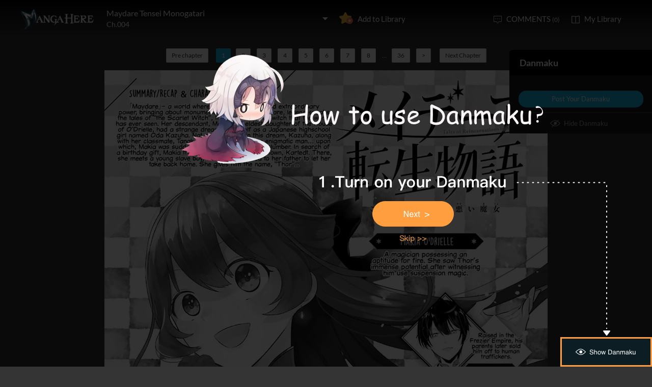

--- FILE ---
content_type: text/html; charset=utf-8
request_url: http://www.mangahere.cc/manga/maydare_tensei_monogatari/c004/1.html
body_size: 6317
content:
<!DOCTYPE html><html lang="en"><head>    <meta http-equiv="Content-Type" content="text/html; charset=utf-8" />    <link rel="Shortcut Icon" href="http://www.mangahere.cc/favicon.ico" type="image/x-icon" />    <meta name="author" content="Manga Here" />    <meta name="resource-type" content="document" />    <meta name="distribution" content="global" />    <meta name="copyright" content="mangahere" />    <meta name="robots" content="index,follow" />    <meta name="rating" content="general" />    <meta name="revisit-after" content="1 day" />    <meta property="fb:app_id" content="250769461611065" />    <meta name="fb:admins" content="100001376095179" />    <meta name="keywords" content="Maydare Tensei Monogatari 4, Maydare Tensei Monogatari manga ,Maydare Tensei Monogatari Chapter 4 Maydare Tensei Monogatari manga online" />    <meta name="description" content="Read Maydare Tensei Monogatari 4 online. Maydare Tensei Monogatari 4 English. You could read the latest and hottest Maydare Tensei Monogatari 4 in MangaHere." />    <title>Maydare Tensei Monogatari 4 - Read Maydare Tensei Monogatari Chapter 4 Online - Page 1</title>    <meta name="og:title" content="Maydare Tensei Monogatari 4 - Read Maydare Tensei Monogatari Chapter 4 Online" />    <meta name="og:site_name" content="Manga Here" />    <meta name="og:image" content="http://fmcdn.mangahere.com/store/manga/35079/cover.jpg?token=922a550af209980e7c16663cac3bdbe047a3ddfc&ttl=1762444800&v=1744593727" />    <meta name="og:type" content="website" />    <meta name="og:url" content="http://www.mangahere.co/manga/maydare_tensei_monogatari/c004/1.html" />    <meta name="og:description" content="Read Maydare Tensei Monogatari manga online, read hot free manga in mangahere." />    <link rel="search" type="application/opensearchdescription+xml" title="Manga Here Search" href="//www.mangahere.cc/opensearch.xml" />    <title>Maydare Tensei Monogatari 4 - Read Maydare Tensei Monogatari Chapter 4 Online - Page 1</title>    <link rel="stylesheet" type="text/css" href="//static.mangahere.cc/v20240816/mangahere/css/reset.css">    <link rel="stylesheet" type="text/css" href="//static.mangahere.cc/v20240816/mangahere/css/style.css"><script type="text/javascript">    var cookie = {        set: function (key, val, time) {            var date = new Date();            var expiresDays = time;            date.setTime(date.getTime() + expiresDays * 24 * 3600 * 1000);            document.cookie = key + "=" + val + ";path=/;expires=" + date.toGMTString();            return true;        },        get: function (key) {            var getCookie = document.cookie.replace(/[ ]/g, "");            var arrCookie = getCookie.split(";");            var v = null;            for (var i = 0; i < arrCookie.length; i++) {                var arr = arrCookie[i].split("=");                if (key == arr[0]) {                    v = arr[1];                    break;                }            }            return v;        },        delete: function (key) {            var date = new Date();            date.setTime(date.getTime() - 10000);            document.cookie = key + "='';path=/;expires =" + date.toGMTString();            return true;        }    };    function jumpMoible() {        if (/Android|webOS|iPhone|iPad|iPod|BlackBerry/i.test(navigator.userAgent)) {            if (document.location.href.indexOf('f=mobile') > 0) {                cookie.set("MHNMM", 1, 1);            } else if (!cookie.get('MHNMM')) {                console.log('jump mobile site.');                window.location.href = "http://m.mangahere.cc" + window.location.href.split(window.location.host)[1];            }        }    }jumpMoible();</script></head><body class="reader-page">    <div class="reader-header">        <div class="container">            <a href="http://www.mangahere.cc/"><img class="top-bar-logo" src="//static.mangahere.cc/v20240816/mangahere/images/logo.png"></a>            <div class="reader-header-title">                <div onclick="$('.reader-header-title-list').toggle();">                    <p  class="reader-header-title-1" ><a href="/manga/maydare_tensei_monogatari/" onclick="$('.reader-header-title-list').toggle();">Maydare Tensei Monogatari</a><a class="bookmarkbt hasbookmarked" style="display:none" data-val="1"><img src="//static.mangahere.cc/v20240816/mangahere/images/detail-btn-add-2.png"></a></p>                    <p class="reader-header-title-2" >Ch.004</p>                    <img class="reader-header-title-logo" src="//static.mangahere.cc/v20240816/mangahere/images/downlist-logo.png">                </div>                <div class="reader-header-title-list">                    <a href="/manga/maydare_tensei_monogatari/c001/1.html"  title="">Ch.001</a>                    <a href="/manga/maydare_tensei_monogatari/c001.2/1.html"  title="">Ch.001.2</a>                    <a href="/manga/maydare_tensei_monogatari/c002/1.html"  title="">Ch.002</a>                    <a href="/manga/maydare_tensei_monogatari/c003/1.html"  title="">Ch.003</a>                    <a href="/manga/maydare_tensei_monogatari/c003.1/1.html"  title="">Ch.003.1</a>                    <a href="/manga/maydare_tensei_monogatari/c003.2/1.html"  title="">Ch.003.2</a>                    <a href="/manga/maydare_tensei_monogatari/c004/1.html"  title="">Ch.004</a>                    <a href="/manga/maydare_tensei_monogatari/c005/1.html"  title="">Ch.005</a>                    <a href="/manga/maydare_tensei_monogatari/c006/1.html"  title="">Ch.006</a>                    <a href="/manga/maydare_tensei_monogatari/c007/1.html"  title="">Ch.007</a>                    <a href="/manga/maydare_tensei_monogatari/c008/1.html"  title="">Ch.008</a>                    <a href="/manga/maydare_tensei_monogatari/c009/1.html"  title="">Ch.009</a>                    <a href="/manga/maydare_tensei_monogatari/c010/1.html"  title="">Ch.010</a>                    <a href="/manga/maydare_tensei_monogatari/c011/1.html"  title="">Ch.011</a>                    <a href="/manga/maydare_tensei_monogatari/c012/1.html"  title="">Ch.012</a>                    <a href="/manga/maydare_tensei_monogatari/c013/1.html"  title="">Ch.013</a>                    <a href="/manga/maydare_tensei_monogatari/c014/1.html"  title="">Ch.014</a>                    <a href="/manga/maydare_tensei_monogatari/c015/1.html"  title="">Ch.015</a>                    <a href="/manga/maydare_tensei_monogatari/c016/1.html"  title="">Ch.016</a>                    <a href="/manga/maydare_tensei_monogatari/c017/1.html"  title="">Ch.017</a>                    <a href="/manga/maydare_tensei_monogatari/c018/1.html"  title="">Ch.018</a>                    <a href="/manga/maydare_tensei_monogatari/c019/1.html"  title="">Ch.019</a>                    <a href="/manga/maydare_tensei_monogatari/c020/1.html"  title="">Ch.020</a>                    <a href="/manga/maydare_tensei_monogatari/c021/1.html"  title="">Ch.021</a>                    <a href="/manga/maydare_tensei_monogatari/c022/1.html"  title="">Ch.022</a>                    <a href="/manga/maydare_tensei_monogatari/c023/1.html"  title="">Ch.023</a>                    <a href="/manga/maydare_tensei_monogatari/c024/1.html"  title="">Ch.024</a>                    <a href="/manga/maydare_tensei_monogatari/c025/1.html"  title="">Ch.025</a>                    <a href="/manga/maydare_tensei_monogatari/c026/1.html"  title="">Ch.026</a>                    <a href="/manga/maydare_tensei_monogatari/c027/1.html"  title="">Ch.027</a>                    <a href="/manga/maydare_tensei_monogatari/c027.1/1.html"  title="">Ch.027.1</a>                    <a href="/manga/maydare_tensei_monogatari/c027.2/1.html"  title="">Ch.027.2</a>                    <a href="/manga/maydare_tensei_monogatari/c028/1.html"  title="">Ch.028</a>                    <a href="/manga/maydare_tensei_monogatari/c028.1/1.html"  title="">Ch.028.1</a>                    <a href="/manga/maydare_tensei_monogatari/c028.2/1.html"  title="">Ch.028.2</a>                    <a href="/manga/maydare_tensei_monogatari/c029/1.html"  title="">Ch.029</a>                    <a href="/manga/maydare_tensei_monogatari/c029.1/1.html"  title="">Ch.029.1</a>                    <a href="/manga/maydare_tensei_monogatari/c029.2/1.html"  title="">Ch.029.2</a>                    <a href="/manga/maydare_tensei_monogatari/c030/1.html"  title="">Ch.030</a>                    <a href="/manga/maydare_tensei_monogatari/c030.1/1.html"  title="">Ch.030.1</a>                    <a href="/manga/maydare_tensei_monogatari/c030.2/1.html"  title="">Ch.030.2</a>                    <a href="/manga/maydare_tensei_monogatari/c031/1.html"  title="">Ch.031</a>                    <a href="/manga/maydare_tensei_monogatari/c031.1/1.html"  title="">Ch.031.1</a>                    <a href="/manga/maydare_tensei_monogatari/c031.2/1.html"  title="">Ch.031.2</a>                    <a href="/manga/maydare_tensei_monogatari/c032/1.html"  title="">Ch.032</a>                    <a href="/manga/maydare_tensei_monogatari/c032.1/1.html"  title="">Ch.032.1</a>                    <a href="/manga/maydare_tensei_monogatari/c032.2/1.html"  title="">Ch.032.2</a>                    <a href="/manga/maydare_tensei_monogatari/c033/1.html"  title="">Ch.033</a>                    <a href="/manga/maydare_tensei_monogatari/c033.1/1.html"  title="">Ch.033.1</a>                    <a href="/manga/maydare_tensei_monogatari/c033.2/1.html"  title="">Ch.033.2</a>                    <a href="/manga/maydare_tensei_monogatari/c034/1.html"  title="">Ch.034</a>                    <a href="/manga/maydare_tensei_monogatari/c034.1/1.html"  title="">Ch.034.1</a>                    <a href="/manga/maydare_tensei_monogatari/c034.2/1.html"  title="">Ch.034.2</a>                    <a href="/manga/maydare_tensei_monogatari/c035.1/1.html"  title="">Ch.035.1</a>                    <a href="/manga/maydare_tensei_monogatari/c035.2/1.html"  title="">Ch.035.2</a>                    <a href="/manga/maydare_tensei_monogatari/c036/1.html"  title="">Ch.036</a>                    <a href="/manga/maydare_tensei_monogatari/c036.1/1.html"  title="">Ch.036.1</a>                    <a href="/manga/maydare_tensei_monogatari/c036.2/1.html"  title="">Ch.036.2</a>                    <a href="/manga/maydare_tensei_monogatari/c037/1.html"  title="">Ch.037</a>                    <a href="/manga/maydare_tensei_monogatari/c038/1.html"  title="">Ch.038</a>                    <a href="/manga/maydare_tensei_monogatari/c039/1.html"  title="">Ch.039</a>                    <a href="/manga/maydare_tensei_monogatari/c039.1/1.html"  title="">Ch.039.1</a>                    <a href="/manga/maydare_tensei_monogatari/c039.2/1.html"  title="">Ch.039.2</a>                    <a href="/manga/maydare_tensei_monogatari/c040/1.html"  title="">Ch.040</a>                    <a href="/manga/maydare_tensei_monogatari/c040.1/1.html"  title="">Ch.040.1</a>                    <a href="/manga/maydare_tensei_monogatari/c040.2/1.html"  title="">Ch.040.2</a>                    <a href="/manga/maydare_tensei_monogatari/c041/1.html"  title="">Ch.041</a>                    <a href="/manga/maydare_tensei_monogatari/c041.1/1.html"  title="">Ch.041.1</a>                    <a href="/manga/maydare_tensei_monogatari/c041.2/1.html"  title="">Ch.041.2</a>                    <a href="/manga/maydare_tensei_monogatari/c042/1.html"  title="">Ch.042</a>                    <a href="/manga/maydare_tensei_monogatari/c042.1/1.html"  title="">Ch.042.1</a>                    <a href="/manga/maydare_tensei_monogatari/c042.2/1.html"  title="">Ch.042.2</a>                    <a href="/manga/maydare_tensei_monogatari/c043/1.html"  title="">Ch.043</a>                    <a href="/manga/maydare_tensei_monogatari/c044/1.html"  title="">Ch.044</a>                    <a href="/manga/maydare_tensei_monogatari/c045/1.html"  title="">Ch.045</a>                    <a href="/manga/maydare_tensei_monogatari/c046/1.html"  title="">Ch.046</a>                    <a href="/manga/maydare_tensei_monogatari/c047/1.html"  title="">Ch.047</a>                    <a href="/manga/maydare_tensei_monogatari/c048/1.html"  title="">Ch.048</a>                    <a href="/manga/maydare_tensei_monogatari/c049/1.html"  title="">Ch.049</a>                    <a href="/manga/maydare_tensei_monogatari/c050/1.html"  title="">Ch.050</a>                    <a href="/manga/maydare_tensei_monogatari/c051/1.html"  title="">Ch.051</a>                    <a href="/manga/maydare_tensei_monogatari/c052/1.html"  title="">Ch.052</a>                    <a href="/manga/maydare_tensei_monogatari/c053/1.html"  title="">Ch.053</a>                    <a href="/manga/maydare_tensei_monogatari/c054/1.html"  title="">Ch.054</a>                    <a href="/manga/maydare_tensei_monogatari/c055/1.html"  title="">Ch.055</a>                    <a href="/manga/maydare_tensei_monogatari/c056/1.html"  title="">Ch.056</a>                    <a href="/manga/maydare_tensei_monogatari/c057/1.html"  title="">Ch.057</a>                    <a href="/manga/maydare_tensei_monogatari/c058/1.html"  title="">Ch.058</a>                    <a href="/manga/maydare_tensei_monogatari/c059/1.html"  title="">Ch.059</a>                    <a href="/manga/maydare_tensei_monogatari/c060/1.html"  title="">Ch.060</a>                    <a href="/manga/maydare_tensei_monogatari/c061/1.html"  title="">Ch.061</a>                </div>            </div>            <a class="detail-info-right-add bookmarkbt" href="javascript:void(0);" data-val="0">Add to Library</a>            <div class="reader-header-right">                <a class="reader-header-comment" href="javascript:void(0);">COMMENTS <span>(0)</span></a>                <a class="reader-header-book" href="/bookmark/">My Library</a>            </div>        </div>        <div class="main-tip-1" style="display:none"></div>        <div class="main-tip-2" style="display:none"></div>    </div>    <a name="ipg" id="ipg"></a>    <div class="control" style="display:none">        <a class="control-comment" href="javascript:void(0);">Comments(0)</a>    </div>    <div class="control-comment-list" id="control-comment-list">        <p class="detail-main-list-title mt40">            <a href="javascript:void(0)" class="cmbt" data-val="1">FACEBOOK COMMENTS</a>            <a class="cmbt active" href="javascript:void(0)" data-val="2">MANGA HERE COMMENTS</a>            <span class="detail-main-list-title-right sortopt" style="display:none">                <a class="active postsortbt" href="javascript:void(0)" data-val="0">Newest</a>                <a class="postsortbt" href="javascript:void(0)" data-val="1">Oldest</a>                <a class="postsortbt" href="javascript:void(0)" data-val="2">Popular</a>            </span>        </p>        <div class="comment-list fb_comment fbcm-list"  style="display:none">            <div class="fb-comments" data-href="http://www.mangahere.co/manga/maydare_tensei_monogatari/c004/1.html" data-num-posts="10" data-width="702"></div>        </div>        <div class="comment-list mf-list">            <div class="comment-list-item">                <img class="comment-list-item-cover" src="//static.mangahere.cc/v20240816/mangahere/images/top-bar-avatar-img.png ">                <div class="comment-list-item-info">                    <form action="" name="formpl" id="formpl" method="post" class="postForm">                        <textarea class="comment-input js_max_text_length" name="txt_recontent" placeholder="Enter Comment"></textarea>                        <p class="comment-list-item-info-line">                            <a class="comment-list-item-info-emoticon emoticonbt" href="javascript:void(0)">Emoticon</a>                            <a class="comment-list-item-info-btn postbt" href="javascript:void(0)" data-isenable="1">Post</a>                            <span class="emotion-form">                                <img src="//static.mangahere.cc/v20240816/mangahere/images/emotion-form.png">                                <a href="javascript:void(0);">m(_ _)m</a>                                <a href="javascript:void(0);">(´･ω･`)</a>                                <a href="javascript:void(0);">(`･ω･´)</a>                                <a href="javascript:void(0);">(〒▽〒)</a>                                <a href="javascript:void(0);">（┬＿┬）</a>                                <a href="javascript:void(0);">(￣ε(#￣) Σ</a>                                <a href="javascript:void(0);">ヽ(`Д´)ﾉ</a>                                <a href="javascript:void(0);">(＃ﾟДﾟ)</a>                                <a href="javascript:void(0);">(　ﾟДﾟ）</a>                                <a href="javascript:void(0);">┐('～`；)┌</a>                                <a href="javascript:void(0);">（´∀｀）</a>                                <a href="javascript:void(0);">（　´_ゝ`）</a>                                <a href="javascript:void(0);">Σ(゜д゜;)</a>                                <a href="javascript:void(0);">(･∀･)</a>                                <a href="javascript:void(0);">( ´∀｀)σ)∀`)</a>                                <a href="javascript:void(0);">←_←</a>                                <a href="javascript:void(0);">→_→</a>                                <a href="javascript:void(0);">（´-`）.｡oO( ... )</a>                                <a href="javascript:void(0);">（ つ Д ｀）</a>                                <a href="javascript:void(0);">(≧ロ≦)</a>                                <a href="javascript:void(0);">ヽ(ｏ`皿′ｏ)ﾉ</a>                                <a href="javascript:void(0);">(⌒▽⌒)</a>                                <a href="javascript:void(0);">(￣3￣)</a>                                <a href="javascript:void(0);">(〃ω〃)</a>                                <a href="javascript:void(0);">(｡･ω･｡)</a>                                <a href="javascript:void(0);">(●′ω`●)</a>                                <a href="javascript:void(0);">(っ◕‿◕)っ</a>                                <a href="javascript:void(0);">(〜￣△￣)〜</a>                                <a href="javascript:void(0);">Σ( ￣□￣||)</a>                                <a href="javascript:void(0);">(╯°口°)╯(┴—┴</a>                                <a href="javascript:void(0);">_(:3」∠)_</a>                            </span>                        </p>                    </form>                </div>            </div>            <div class="comment-list commentcontent" id="commentcontent"></div>            <div class="pl-pager-list pager-list mt0">                <div class="pager-list-left">                </div>                <div class="pager-list-right">                    <span>Jump to Page</span>                    <input type="text">                </div>            </div>            <div class="reader-code-mask" style="display:none;"></div>            <div class="reader-code-win" style="display: none;">                <a href="javascript:void(0);" onclick="closeCodeWin();"><img class="reader-win-cross" src="//static.mangahere.cc/v20240816/mangahere/images/win-cross.png"></a>                <p style="color:red" class="code_error"></p>                <p class="code-form-subtitle">Click images below, Turn to Right direction<a href="javascript:void(0)" class="rotate-code-refresh">Change</a></p>                <div class="verification">                    <div class="rotate-code-background" style="cursor:pointer;float:left; background-position: 0px 0px;background-repeat:no-repeat;margin:0 1px 0;height:76px;width:76px;display:block;">                        <input type="hidden" value="0" />                    </div>                    <div class="rotate-code-background" style="cursor:pointer;float:left; background-position: -76px 0px;background-repeat:no-repeat;margin:0 1px 0;height:76px;width:76px;display:block;">                        <input type="hidden" value="0" />                    </div>                    <div class="rotate-code-background" style="cursor:pointer;float:left; background-position: -152px 0px;background-repeat:no-repeat;margin:0 1px 0;height:76px;width:76px;display:block;">                        <input type="hidden" value="0" />                    </div>                    <div class="rotate-code-background" style="cursor:pointer;float:left; background-position: -228px 0px;background-repeat:no-repeat;margin:0 1px 0;height:76px;width:76px;display:block;">                        <input type="hidden" value="0" />                    </div>                    <div style="clear:both"></div>                </div>                <input type="hidden" name="txt_code" id="txt_code" class="code-input" />                <a class="code-form-btn postcodebt" href="javascript:void(0);" data-isenable="1">OK</a>            </div>        </div>        <a class="control-comment-list-close" href="javascript:void(0);" onclick="$('.control-comment-list').hide();"><img src="//static.mangahere.cc/v20240816/mangahere/images/cross.png">CLOSE</a>    </div>    <div class="ad-reader-con">    </div>    <div class="pager-list cp-pager-list">        <div class="pager-list-left">            <a href="/manga/maydare_tensei_monogatari/c003.2/1.html" title="" class="chapter">Pre chapter</a>            <span>                <a class="active" href="javascript:void(0)">1</a><a href="/manga/maydare_tensei_monogatari/c004/2.html" data-page="2">2</a>   <a href="/manga/maydare_tensei_monogatari/c004/3.html" data-page="3">3</a>   <a href="/manga/maydare_tensei_monogatari/c004/4.html" data-page="4">4</a>   <a href="/manga/maydare_tensei_monogatari/c004/5.html" data-page="5">5</a>   <a href="/manga/maydare_tensei_monogatari/c004/6.html" data-page="6">6</a>   <a href="/manga/maydare_tensei_monogatari/c004/7.html" data-page="7">7</a>   <a href="/manga/maydare_tensei_monogatari/c004/8.html" data-page="8">8</a>   <span>...</span><a href="/manga/maydare_tensei_monogatari/c004/36.html" data-page="36">36</a>                   <a href="/manga/maydare_tensei_monogatari/c004/2.html" data-page="2">&gt;</a>            </span>            <a href="/manga/maydare_tensei_monogatari/c005/1.html" title="" class="chapter">Next Chapter</a>        </div>    </div>    <div class="reader-main">        <div class="barrage-con">            <img class="reader-main-img" style="cursor:pointer" src="//static.mangahere.cc/v20240816/mangahere/images/loading.gif" data-loading-img="//static.mangahere.cc/v20240816/mangahere/images/loading.gif">                <div class="barrage-post-bg" style="display:none"></div>                <span class="barrage-post-bg-tip" style="display:none">Post your Danmaku on the Blue Area</span>        </div>    </div>    <div class="pager-list cp-pager-list">        <div class="pager-list-left">            <a href="/manga/maydare_tensei_monogatari/c003.2/1.html" title="" class="chapter">Pre chapter</a>            <span>            <a class="active" href="javascript:void(0)">1</a><a href="/manga/maydare_tensei_monogatari/c004/2.html" data-page="2">2</a>   <a href="/manga/maydare_tensei_monogatari/c004/3.html" data-page="3">3</a>   <a href="/manga/maydare_tensei_monogatari/c004/4.html" data-page="4">4</a>   <a href="/manga/maydare_tensei_monogatari/c004/5.html" data-page="5">5</a>   <a href="/manga/maydare_tensei_monogatari/c004/6.html" data-page="6">6</a>   <a href="/manga/maydare_tensei_monogatari/c004/7.html" data-page="7">7</a>   <a href="/manga/maydare_tensei_monogatari/c004/8.html" data-page="8">8</a>   <span>...</span><a href="/manga/maydare_tensei_monogatari/c004/36.html" data-page="36">36</a>               <a href="/manga/maydare_tensei_monogatari/c004/2.html" data-page="2">&gt;</a>            </span>            <a class="reader-main-next" href="/manga/maydare_tensei_monogatari/c005/1.html" title="">Next Chapter</a>        </div>    </div>    <div class="ad-reader-con">    </div>    <div class="barrage-right-control w180 barrage-right-control-bt" style="display:none">            <a href="javascript:void(0);" class="barrage-right-control-show">Show Danmaku</a>    </div>    <div class="barrage-right-control barrage-right-control-content" style="display:none;">            <p class="barrage-right-control-title">Danmaku</p>            <div class="barrage-right-control-body">            </div>            <a href="javascript:void(0);" class="barrage-right-control-btn">Post Your Danmaku</a>            <a href="javascript:void(0);" class="barrage-right-control-hide">Hide Danmaku</a>        </div>        <div class="barrage-input-con" style="display:none">            <div class="container">                <div class="barrage-input-con-left">                    <input type="text" id="barrage_txt" name="barrage_txt" onkeyup="inputChange(this);">                    <span id="inputTip">0/80</span>                </div>                <div class="barrage-input-con-right">                    <a href="javascript:void(0);" class="barrage-input-con-btn barrage-input-con-btn-save">Post your Danmaku</a>                    <a href="javascript:void(0);" class="barrage-input-con-btn barrage-input-con-cancel gary">Cancel</a>                </div>            </div>        </div>    <div class="reader-mask" style="display:none;"></div>    <div class="reader-win" id="reader-win-1">        <a href="javascript:void(0);" onclick="closeWin();"><img class="reader-win-cross" src="//static.mangahere.cc/v20240816/mangahere/images/win-cross.png"></a>        <p class="reader-win-title">Settings</p>        <div class="reader-win-setting">            <div class="reader-win-setting-item">                <p class="reader-win-setting-item-title">Reading Mode</p>                <p class="reader-win-setting-item-option"><input type="radio" class="readway" name="s-1" id="s-1-1" value="1" checked="checked"><label for="s-1-1">Horizontal Mode</label></p>                <p class="reader-win-setting-item-option"><input type="radio" class="readway" name="s-1" id="s-1-2" value="2"><label for="s-1-2">Vertical Mode</label></p>            </div>            <div class="reader-win-setting-item">                <p class="reader-win-setting-item-title">Reading Dirction</p>                <p class="reader-win-setting-item-option"><input type="radio" class="readdirection" data-model="1" name="s-2" id="s-2-1" checked="checked"><label for="s-2-1">Left to Right</label></p>                <p class="reader-win-setting-item-option"><input type="radio" class="readdirection" data-model="2" name="s-2" id="s-2-2"><label for="s-2-2">Right to Left</label></p>            </div>        </div>        <a class="reader-win-btn mt40 settingbt" href="javascript:void(0);">Done</a>    </div>    <div class="reader-win" id="reader-win-2">        <a href="javascript:void(0);" onclick="closeWin();"><img class="reader-win-cross" src="//static.mangahere.cc/v20240816/mangahere/images/win-cross.png"></a>        <p class="reader-win-title">How to use</p>        <img class="reader-win-img" src="//static.mangahere.cc/v20240816/mangahere/images/reader-win-2.png">        <a class="reader-win-btn mt10" href="javascript:void(0);" onclick="closeWin();showWin(1);">Change</a>    </div>    <div class="yd-mask" style="display: none;" onclick="ydNext();">		    <img src="//static.mangahere.cc/v20240816/mangahere/images/1.png" class="yd-1">		    <img src="//static.mangahere.cc/v20240816/mangahere/images/2.png" class="yd-2" style="display: none;">		    <img src="//static.mangahere.cc/v20240816/mangahere/images/3.png" class="yd-3" style="display: none;">		    <img src="//static.mangahere.cc/v20240816/mangahere/images/4.png" class="yd-4" style="display: none;">		    <a href="javascript:void(0);" class="yd-a-1" onclick="$('.yd-mask').hide();"></a>		    <a href="javascript:void(0);" class="yd-a-2" onclick="$('.yd-mask').hide();" style="display: none;"></a>		    <a href="javascript:void(0);" class="yd-a-3" onclick="$('.yd-mask').hide();" style="display: none;"></a>	    </div>    <div id="fastlogin">    </div>    <input type="hidden" id="dm5_key" value="" />    <script type="text/javascript" src="//static.mangahere.cc/v20240816/mangahere/js/jquery-1.8.3.min.js"></script>    <script type="text/javascript" src="//static.mangahere.cc/v20240816/mangahere/js/jquery.cookie.js"></script>    <script type="text/javascript" src="//static.mangahere.cc/v20240816/mangahere/js/comm.js"></script>    <script type="text/javascript" src="//static.mangahere.cc/v20240816/mangahere/js/login.js"></script>    <script type="text/javascript" src="//static.mangahere.cc/v20240816/mangahere/js/chapter_h.js"></script>    <script type="text/javascript" src="//static.mangahere.cc/v20240816/mangahere/js/post.js"></script>    <script type="text/javascript" src="//static.mangahere.cc/v20240816/mangahere/js/yb.js"></script>    <script type="text/javascript">        var csshost = "//static.mangahere.cc/v20240816/mangahere/";        var comicid = 35079;        var chapterid =692935;        var userid=0;        var imagepage=1;        var imagecount=36;        var pagerrefresh=false;        var pagetype=2;        var postpageindex = 1;        var postpagecount = 0;        var postcount=0;        var postsort=0;        var topicId=0;        var prechapterurl="/manga/maydare_tensei_monogatari/c003.2/1.html";        var nextchapterurl="/manga/maydare_tensei_monogatari/c005/1.html";    </script>    <script type="text/javascript">         var isbarchpater=false;        chapterload();    </script>    <script type="text/javascript"> eval(function(p,a,c,k,e,d){e=function(c){return(c<a?"":e(parseInt(c/a)))+((c=c%a)>35?String.fromCharCode(c+29):c.toString(36))};if(!''.replace(/^/,String)){while(c--)d[e(c)]=k[c]||e(c);k=[function(e){return d[e]}];e=function(){return'\\w+'};c=1;};while(c--)if(k[c])p=p.replace(new RegExp('\\b'+e(c)+'\\b','g'),k[c]);return p;}('4 3=\'\'+\'a\'+\'6\'+\'2\'+\'6\'+\'6\'+\'5\'+\'5\'+\'8\'+\'7\'+\'0\'+\'2\'+\'b\'+\'5\'+\'1\'+\'2\'+\'1\';$("#c").9(3);',13,13,'|||guidkey|var|||d|f|val|||dm5_key'.split('|'),0,{}))
</script>    <div style="display:none">        <script type="text/javascript">
var _gaq = _gaq || [];
  _gaq.push(['_setAccount', 'UA-122690295-8']);
  _gaq.push(['_setDomainName', 'none']);
  _gaq.push(['_setAllowLinker', true]);
  _gaq.push(['_trackPageview']);

    (function () {
        var ga = document.createElement('script'); ga.type = 'text/javascript'; ga.async = true;
        ga.src = ('https:' == document.location.protocol ? 'https://ssl' : 'http://www') + '.google-analytics.com/ga.js';
        var s = document.getElementsByTagName('script')[0]; s.parentNode.insertBefore(ga, s);
    })();

</script>
<script type="text/javascript">
window.fbAsyncInit = function() {
	FB.init({
		appId      : '250769461611065',
		xfbml      : true,
		version    : 'v2.10'
	});
	FB.AppEvents.logPageView();
};

(function(d, s, id){
	var js, fjs = d.getElementsByTagName(s)[0];
	if (d.getElementById(id)) {return;}
	js = d.createElement(s); js.id = id;
	js.src = "https://connect.facebook.net/en_US/sdk.js";
	fjs.parentNode.insertBefore(js, fjs);
}(document, 'script', 'facebook-jssdk'));
</script><!-- Global site tag (gtag.js) - Google Analytics -->
<script async src="https://www.googletagmanager.com/gtag/js?id=G-6HF8X8K22T"></script>
<script>
  window.dataLayer = window.dataLayer || [];
  function gtag(){dataLayer.push(arguments);}
  gtag('js', new Date());

  gtag('config', 'G-6HF8X8K22T');
</script><script>
var _hmt = _hmt || [];
(function() {
  var hm = document.createElement("script");
  hm.src = "https://hm.baidu.com/hm.js?fab3002c06c1755f36d362d8552ef18d";
  var s = document.getElementsByTagName("script")[0]; 
  s.parentNode.insertBefore(hm, s);
})();
</script>
<script>
var _hmt = _hmt || [];
(function() {
  var hm = document.createElement("script");
  hm.src = "https://hm.baidu.com/hm.js?a9db2eef43cd5ffa2593571fa08831a7";
  var s = document.getElementsByTagName("script")[0]; 
  s.parentNode.insertBefore(hm, s);
})();
</script>
    </div>    <div style="display:none">            </div>    <script type="text/javascript">var fbapikey='250769461611065';</script><script defer src="https://static.cloudflareinsights.com/beacon.min.js/vcd15cbe7772f49c399c6a5babf22c1241717689176015" integrity="sha512-ZpsOmlRQV6y907TI0dKBHq9Md29nnaEIPlkf84rnaERnq6zvWvPUqr2ft8M1aS28oN72PdrCzSjY4U6VaAw1EQ==" data-cf-beacon='{"version":"2024.11.0","token":"106d7c584ec44669916442411a5fa8a8","r":1,"server_timing":{"name":{"cfCacheStatus":true,"cfEdge":true,"cfExtPri":true,"cfL4":true,"cfOrigin":true,"cfSpeedBrain":true},"location_startswith":null}}' crossorigin="anonymous"></script>
</body></html>

--- FILE ---
content_type: text/plain; charset=utf-8
request_url: http://www.mangahere.cc/manga/maydare_tensei_monogatari/c004/chapterfun.ashx?cid=692935&page=1&key=
body_size: 703
content:
eval(function(p,a,c,k,e,d){e=function(c){return(c<a?"":e(parseInt(c/a)))+((c=c%a)>35?String.fromCharCode(c+29):c.toString(36))};if(!''.replace(/^/,String)){while(c--)d[e(c)]=k[c]||e(c);k=[function(e){return d[e]}];e=function(){return'\\w+'};c=1;};while(c--)if(k[c])p=p.replace(new RegExp('\\b'+e(c)+'\\b','g'),k[c]);return p;}('g a(){2 c="//5.8.7/6/9/4/b.0/3";2 1=["/k.e","/l.e"];f(2 i=0;i<1.j;i++){h(i==0){1[i]="//5.8.7/6/9/4/b.0/3"+1[i];o}1[i]=c+1[i]}n 1}2 d;d=a();m=p;',26,26,'|pvalue|var|compressed|35079|zjcdn|store|org|mangahere|manga|dm5imagefun|004|pix||jpg|for|function|if||length|o000|o001|currentimageid|return|continue|16695232'.split('|'),0,{}))
